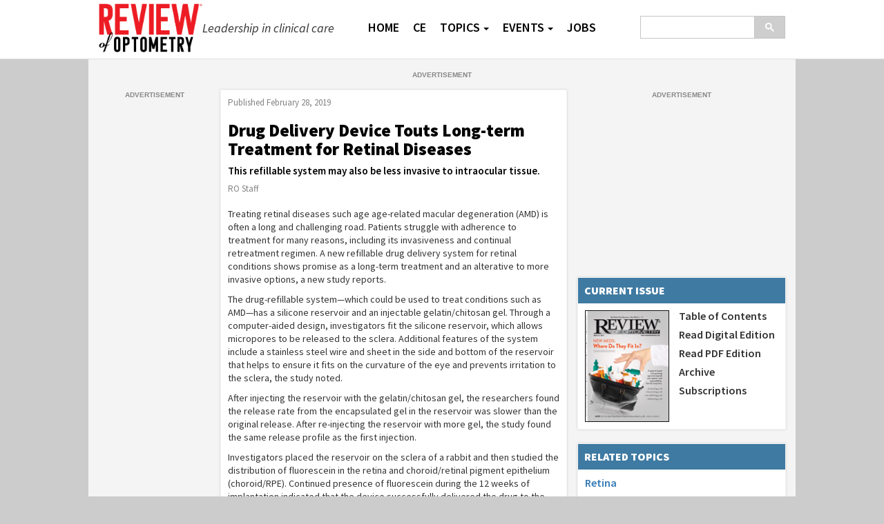

--- FILE ---
content_type: text/html; charset=utf-8
request_url: https://stage.reviewofoptometry.com/article/drug-delivery-device-touts-longterm-treatment-for-retinal-diseases
body_size: 7426
content:


<!DOCTYPE html>
<html>
<head>
    <meta charset="utf-8" />
    <meta name="viewport" content="width=device-width, initial-scale=1.0">
    
    <meta name="title" content="Drug Delivery Device Touts Long-term Treatment for Retinal Diseases" />
    <meta name="author" content="RO Staff" />
    <meta name="activeon" content="2/28/2019" />
    <meta name="topic" content="Retina" />
    <meta name="department" content="The News Feed" />
    <meta name="image" content="https://stage.reviewofoptometry.com/CMSImagesThumbnails/2016/3/news_medium.jpg" />
    <meta property="og:title" content="Drug Delivery Device Touts Long-term Treatment for Retinal Diseases" />
    <meta property="og:type" content="article" />
    <meta property="og:image" content="https://stage.reviewofoptometry.com/CMSImagesThumbnails/2016/3/news_medium.jpg" />
    <meta property="og:url" content="https://stage.reviewofoptometry.com/article/drug-delivery-device-touts-longterm-treatment-for-retinal-diseases" />

    <meta name="twitter:card" content="summary" />
    <meta name="twitter:site" content="@revoptom" />
    <meta name="twitter:title" content="Drug Delivery Device Touts Long-term Treatment for Retinal Diseases" />
    <meta name="twitter:creator" content="@revoptom" />
    <meta name="twitter:image" content="https://stage.reviewofoptometry.com/CMSImagesThumbnails/2016/3/news_medium.jpg" />
    <meta name="twitter:url" content="https://stage.reviewofoptometry.com/article/drug-delivery-device-touts-longterm-treatment-for-retinal-diseases" />
    <meta name="twitter:domain" content="reviewofoptometry.com" />


    <title>Drug Delivery Device Touts Long-term Treatment for Retinal Diseases</title>
    <link rel="icon" href="/favicon.ico?v=2021"><!-- 32×32 -->
    <link rel="icon" href="/icon.svg?v=2021_2" type="image/svg+xml">
    <link rel="apple-touch-icon" href="/apple-touch-icon.png?v=2021"><!-- 180×180 -->
    <link rel="manifest" href="/manifest.webmanifest?v=2021">

    

    <script src="https://d222.reviewofoptometry.com/script.js" data-ot-ignore="1" class="optanon-category-C0001"></script>


    <link href='https://fonts.googleapis.com/css?family=Source+Sans+Pro:400,400italic,600,600italic,900,900italic' rel='stylesheet' type='text/css'>

    <link href="/Content/bootstrap.min.css" rel="stylesheet"/>
<link href="/Content/site.min.css" rel="stylesheet"/>
<link href="/Content/yamm.css" rel="stylesheet"/>

    
    <script src="/Scripts/jquery-3.5.1.min.js"></script>

    <script src="/Scripts/bootstrap.min.js"></script>
<script src="/Scripts/respond.min.js"></script>

    <script src="/Scripts/affixban.js"></script>

    <script src="/Scripts/_cms-article-modal.js"></script>


    



    <script type="application/ld+json">
        {
        "@context": "http://schema.org",
        "@type": "NewsArticle",
        "headline": "Drug Delivery Device Touts Long-term Treatment for Retinal Diseases",
        "url": "https://stage.reviewofoptometry.com/article/drug-delivery-device-touts-longterm-treatment-for-retinal-diseases",
        "thumbnailUrl": "https://stage.reviewofoptometry.com/CMSImagesThumbnails/2016/3/news_medium.jpg",
        "dateCreated": "2019-02-28T00:00:00Z",
        "articleSection": "Retina",
        "creator": ["RO Staff"],
        "keywords": ["optometry","retina","drug","delivery","invasive","age-related","macular","degeneration","AMD","gelatin","chitosan","gel","intraocular","tissue"]
        }
    </script>
    <script>
        window.dataLayer = window.dataLayer || [];
        window.dataLayer["keywords"]=["optometry","retina","drug","delivery","invasive","age-related","macular","degeneration","AMD","gelatin","chitosan","gel","intraocular","tissue"]
    </script>


    





<script>

    var screenSize = (window.matchMedia('(min-width: 992px)').matches ? 'desktop' : 'mobile');

    var adNetworkId = "4312434";

    var adTarget = ["profnetwork","jobson","reviewopt"];

    var ads2_ignore = {};
    var ads2_ignoreIds = [];

    if (window.matchMedia('(min-width: 768px)').matches) {

    } else {
        ads2_ignore["101"] = true;
    }

    if (window.matchMedia('(min-width: 992px)').matches) {
        ads2_ignore["1005"] = true;
    } else {
        ads2_ignore["105"] = true;
        ads2_ignore["113"] = true;
    }

    var PageMetadata = {
        "webSegVars": {
            "auth": "0",
            "pc": "content",
            "cn": "1",
            "env": "1",
            "envp": "stage",
            "uri": "/article/drug-delivery-device-touts-longterm-treatment-for-retinal-diseases",
            "path1": "article",
            "path2": "drug-delivery-device-touts-longterm-treatment-for-retinal-diseases",
            "sec": "",
            "spon": ""
        },
        "pageSegVars": {
            "ssp": "0",
            "asb": "0",
            "acb": "0",
            "ac": "0",
            "art": "0",
            "as": "0",
            "cg": "0",
            "ctype": "0",
            "scg": "0",
            "ck": "0",
            "pub": "0",
            "asst": "0"
        },
        "exclusionCategories": [],
        "userSegVars": {
            "val": "0",
            "vit": "",
            "pbs": "",
            "st": "0",
            "pbr": [],
            "tar": "",
            "occ": "0",
            "sa": "0",
            "tc": "0",
            "ct": "0",
            "pb": "0",
            "usp": "0",
            "pdi": "0",
            "pf": "0",
            "masid": "0",
            "gd": "0",
            "pdp": "",
            "pds": "",
            "pbp": ""
        }
  };


    var adsPosSettings = {
        adSize: {
            '101': [[728, 90], "fluid"],
            '105': [[1, 2], "fluid"],
            '113': [[160, 600], "fluid"],
            '122': [[300, 250], "fluid"],
            '910': [[300, 250], [300, 251], "fluid"],
            '1005': [[1, 2], "fluid"]
        }
    };

</script>

<script src="https://img.medscapestatic.com/medscape-core/ads/js/dfp/ibads.js"></script>

<script>

    ibAds.init();

    //Utility: isInview for lazy load
    $.fn.isInView = function () {
        if (!this.length) return false;
        var rect = this.get(0).getBoundingClientRect();
        return (
            rect.top >= 0 &&
            rect.left >= 0 &&
            rect.bottom <= (window.innerHeight || document.documentElement.clientHeight) &&
            rect.right <= (window.innerWidth || document.documentElement.clientWidth)
        );

    };

    function injectAd(ad_id, ad_pos, ad_keys, is_lazy, preDefineCallback, postDefineCallback) {

        //Keys that are always present and required.
        let slot_keys = { ad_slot: ad_id };

        //Add any other slot specific keys
        $.each(ad_keys, function (key, val) {
            slot_keys[key] = val;
        });

        //Display ads when scrolled in to view as lazy load.
        if (is_lazy) {

            let isLoaded = false;
            let lazyLoad = function () {
                try {
                    if (!isLoaded && !$("#" + ad_id).is(':hidden') && $("#" + ad_id).isInView()) {

                        if (preDefineCallback && typeof preDefineCallback === "function") {
                            preDefineCallback();
                        }

                        webmd.ads2.defineAd({ id: ad_id, pos: ad_pos, keys: slot_keys });

                        isLoaded = true;
                        window.removeEventListener('scroll', lazyLoad);

                        if (postDefineCallback && typeof postDefineCallback === "function") {
                            postDefineCallback();
                        }

                    }
                }
                catch (err) {
                    window.removeEventListener('scroll', lazyLoad);
                    $("#" + ad_id).hide();
                }
            };

            window.addEventListener('scroll', lazyLoad);

            $(function () {
                lazyLoad();
            });

        }
    }

</script>

<style>

    @media (max-width: 991px) {
        .desktop-slot {
            display: none;
        }
    }

    @media (min-width: 992px) {
        .mobile-slot {
            display: none;
        }
    }

    @media (min-width: 1300px) {
        .mobile1300-slot {
            display: none;
        }
    }

    @media (max-width: 1299px) {
        .desktop1300-slot {
            display: none;
        }
    }

    @media (max-width: 768px) {
        .tablet-and-desktop-slot {
            display: none;
        }
    }

    .adUnit {
        text-align: center;
    }

    .adUnit > div {
        margin-left: auto;
        margin-right: auto;
    }

    .adUnit::after {
        content: 'Advertisement';
        position: relative;
        display: block;
        text-align: center;
        text-transform: uppercase;
        padding-top: 2px;
        color: #888888;
        font-family: sans-serif;
        font-size: 10px;
        font-weight: bold;
    }

    .adlabelifi::after {
        content: 'Information from Industry';
        position: relative;
        display: block;
        text-align: center;
        text-transform: uppercase;
        padding-top: 2px;
        color: #888888;
        font-family: sans-serif;
        font-size: 10px;
        font-weight: bold;
    }

    .adlabelifg::after {
        content: 'Information from Government';
        position: relative;
        display: block;
        text-align: center;
        text-transform: uppercase;
        padding-top: 2px;
        color: #888888;
        font-family: sans-serif;
        font-size: 10px;
        font-weight: bold;
    }

    .adlabelblank::after {
        display: none;
    }

    .footer-ads .adUnit::after {
        display: none;
    }
</style>


</head>
<body>

<nav id="siteNav" class="navbar yamm navbar-inverse navbar-fixed-top" role="navigation">
    <div class="body-wrapper">
        <div class="container body-content">
            <button type="button" class="navbar-toggle collapsed" data-toggle="collapse" data-target="#navbar-collapse-1" aria-expanded="false">
                <span class="sr-only">Toggle navigation</span>
                <span class="icon-bar"></span>
                <span class="icon-bar"></span>
                <span class="icon-bar"></span>
            </button>
            <button type="button" class="navbar-toggle collapsed" data-toggle="collapse" data-target="#navbar-collapse-2" aria-expanded="false" style="padding: 2px 6px">
                <img src="/Images/search-glass-white-transparent.png" width="28" alt="search" />
            </button>
            <div class="navbar-header">
                <a href="/" class="logo-link"><img src="/Images/ro-logo-2020_v5.png" alt="Review of Optometry" class="logo" style="border-width: 0;" /><span class="tagline"><i>Leadership in clinical care</i></span></a>
            </div>

            <div class="collapse navbar-collapse navbar-right" id="navbar-collapse-2">

                <div id="searchboxHolder" class="searchboxHolder navbar-form navbar-right">
                    <script>
                        (function () {
                            var cx = '004620317048278171743:4pis8mmjsom';
                            var gcse = document.createElement('script');
                            gcse.type = 'text/javascript';
                            gcse.async = true;
                            gcse.src = (document.location.protocol == 'https:' ? 'https:' : 'http:') +
                                '//cse.google.com/cse.js?cx=' + cx;
                            var s = document.getElementsByTagName('script')[0];
                            s.parentNode.insertBefore(gcse, s);
                        })();
                        </script>
                        <gcse:searchbox-only enableautocomplete="true" resultsurl="/search"></gcse:searchbox-only>

                </div>

            </div>

            <div class="collapse navbar-collapse" id="navbar-collapse-1">

                <ul class="nav navbar-nav">
                    <li><a href="/">HOME</a></li>
                    <li class="dropdown"><a href="https://www.reviewsce.com">CE</a></li>
                    <li class="dropdown">
                        <a href="#" data-toggle="dropdown" class="dropdown-toggle">TOPICS<b class="caret"></b></a>
                        <ul class="dropdown-menu" id="ultopics">
                            <li>
                                <div class="yamm-content">
                                    <div class="row">
                                        <ul class="col-sm-4 list-unstyled">
                                            <li><a href="/topic/case-reports">Case Reports</a></li>
                                            <li><a href="/topic/coding">Coding</a></li>
                                            <li><a href="/topic/contact-lenses-and-solutions">Contact Lenses &amp; Solutions</a></li>
                                            <li><a href="/topic/cornea">Cornea</a></li>
                                            <li><a href="/topic/diagnostics">Diagnostics</a></li>
                                            <li><a href="/topic/dry-eye">Dry Eye</a></li>
                                            <li><a href="/topic/eyelids">Eyelids</a></li>
                                            <li><a href="/topic/glaucoma">Glaucoma</a></li>
                                        </ul>
                                        <ul class="col-sm-4 list-unstyled">
                                            <li><a href="/topic/low-vision">Low Vision</a></li>
                                            <li><a href="/topic/neuro-ophthalmic-disorders">Neuro-ophthalmic Disorders</a></li>
                                            <li><a href="/news">News</a></li>
                                            <li><a href="/topic/ophthalmic-lenses-and-dispensary">Ophthalmic Lenses &amp; Dispensary</a></li>
                                            <li><a href="/topic/optometric-study-center">Optometric Study Center</a></li>
                                            <li><a href="/topic/pharmaceuticals">Pharmaceuticals</a></li>
                                            <li><a href="/topic/practice-management">Practice Management</a></li>
                                            <li><a href="/topic/products">Products</a></li>
                                        </ul>
                                        <ul class="col-sm-4 list-unstyled">
                                            <li><a href="/topic/retina">Retina</a></li>
                                            <li><a href="/topic/surgery">Surgery</a></li>
                                            <li><a href="/topic/systemic-disease">Systemic Disease</a></li>
                                            <li><a href="/topic/technology">Technology</a></li>
                                            <li><a href="/multimedia">Multimedia</a></li>
                                            <li><a href="/web-exclusives">Web Exclusives</a></li>
                                        </ul>
                                    </div>
                                </div>
                            </li>
                        </ul>
                    </li>
                    <li class="dropdown">
                        <a href="#" data-toggle="dropdown" class="dropdown-toggle">EVENTS<b class="caret"></b></a>
                        <ul class="dropdown-menu" id="ulevents">
                            <li>
                                <div class="yamm-content">
                                    <div class="row">
                                        <ul class="col-sm-12 list-unstyled">
                                            <li><a href="/events">CE Programs</a></li>
                                            <li><a href="/events-nonce">Educational Programs (Non-CE)</a></li>
                                        </ul>
                                    </div>
                                </div>
                            </li>
                        </ul>
                    </li>
                    <li><a href="/jobs">JOBS</a></li>
                    
                </ul>


            </div>

        </div> <!-- end container-->
    </div>
</nav>
    <div class="body-wrapper">
        <div class="container body-content">
            <div id="pageHeader">
                
    <div id="pg_hdr_banner_728_90" class="ban">
        <div data-ad-unit="true" data-ad-pos="101" id="jobson-reviewopt-0" class="adUnit globalpromoadsunit tablet-and-desktop-slot"></div>
    </div>

            </div>

            




<div class="row row-no-gutter threecol">
    <div class="col-xs-12 col-sm-12 col-md-10 col-md-push-2 colright">
        <div class="row row-no-gutter">
            <div class="col-xs-12 col-sm-5 col-sm-push-7 col-md-5 col-md-push-7 col3a">
                <div id="banrc300x250affix" class="ban">
                    <div data-ad-unit="true" data-ad-pos="122" id="jobson-reviewopt-300" class="adUnit globalpromoadsunit"></div>
                </div>
            </div>
            <div class="col-xs-12 col-sm-7 col-sm-pull-5 col-md-7 col-md-pull-5 col2">
                    <input type="hidden" id="Tag" value="drug-delivery-device-touts-longterm-treatment-for-retinal-diseases" />
                    <article class="box article" itemscope itemtype="http://schema.org/Article" id="article-page">
                        <header>
                            <span class="date">Published <span itemprop="datePublished" content="2019-02-28T06:00:00">February 28, 2019</span></span>
                            <h1 class="title" itemprop="name" id="art-title">Drug Delivery Device Touts Long-term Treatment for Retinal Diseases</h1>
                            <h3 class="subtitle" itemprop="abstract">This refillable system may also be less invasive to intraocular tissue.</h3>
                            <p class="author"><span itemprop="author" itemscope itemtype="http://schema.org/Person"><span itemprop="name">RO Staff</span></span></p>
                        </header>
                        <div class="article-body" itemprop="articleBody">
                            <p>Treating retinal diseases such age age-related macular degeneration (AMD) is often a long and challenging road. Patients struggle with adherence to treatment for many reasons, including its invasiveness and continual retreatment regimen. A new refillable drug delivery system for retinal conditions shows promise as a long-term treatment and an alterative to more invasive options, a new study reports. </p><p>The drug-refillable system&#8212;which could be used to treat conditions such as AMD&#8212;has a silicone reservoir and an injectable gelatin/chitosan gel. Through a computer-aided design, investigators fit the silicone reservoir, which allows micropores to be released to the sclera. Additional features of the system include a stainless steel wire and sheet in the side and bottom of the reservoir that helps to ensure it fits on the curvature of the eye and prevents irritation to the sclera, the study noted. </p><p>After injecting the reservoir with the gelatin/chitosan gel, the researchers found the release rate from the encapsulated gel in the reservoir was slower than the original release. After re-injecting the reservoir with more gel, the study found the same release profile as the first injection. </p><p>Investigators placed the reservoir on the sclera of a rabbit and then studied the distribution of fluorescein in the retina and choroid/retinal pigment epithelium (choroid/RPE). Continued presence of fluorescein during the 12 weeks of implantation indicated that the device successfully delivered the drug to the retina. </p><p>The researchers were able to successfully refill the reservoir using an injection through the conjunctiva, investigators noted.</p><p>&#8220;In conclusion, the refillable drug delivery device is a promising tool to administer drugs long-term by reinjection with less invasiveness to intraocular tissues,&#8221; the researchers wrote in their paper.<span style="font-size: inherit;">&nbsp;</span></p><table class="footnotes">
                <tbody>
                    <tr>
                        <td>Ngai N, Saijo S, Song Y, et al. A drug refillable device for transscleral sustained drug delivery to the retina. Eur J Pharm Biophar. 2019;136:184-91.</td></tr></tbody></table>
                        </div>
                        <div id="content-footer">
                                <a href="/topic/retina" class="btn btn-default">Show more on: RETINA</a>
                        </div>
                    </article>
	<div class="box related-content">
		<h1 class="head">Related Content</h1>
		<ul>
			<li><a href="/article/less-is-more-what-you-need-to-know-about-dropless-cataract-surgery">Less is More: What You Need to Know About Dropless Cataract Surgery</a></li>
			<li><a href="/article/vitrectomy-with-membrane-peel">Vitrectomy with Membrane Peel</a></li>
			<li><a href="/article/iron-supplement-use-linked-to-retinal-hemorrhage">Iron Supplement Use Linked to Retinal Hemorrhage</a></li>
			<li><a href="/article/one-day-of-symptoms">One Day of Symptoms</a></li>
			<li><a href="/article/need-a-retinal-consult-theres-an-app-for-that">Need a Retinal Consult? There&#8217;s an App for That</a></li>
		</ul>
	</div>
            </div>
            <div class="col-xs-12 col-sm-5 col-sm-offset-7 col-md-5 col-md-offset-7 col3b">
                
	<div class="box current-issue">
		<h1 class="head">Current Issue</h1>
			<div class="cover">
					<a href="/issue/march-15-2019"><img src="/CMSImagesThumbnails/2019/03/001_ro0319_fc-md.jpg" width="120" alt="november"></a>
			</div>
			<div class="links">
				<h4><a href="/issue/march-15-2019">Table of Contents</a></h4>
					<h4><a href="http://bt.e-ditionsbyfry.com/publication?i=574245" target="_blank">Read Digital Edition</a></h4>
									<h4><a href="/CMSDocuments/2019/03/ro0319i.pdf">Read PDF Edition</a></h4>
				<h4><a href="/archive">Archive</a></h4>
				<h4><a href="/subscriptions">Subscriptions</a></h4>
			</div>
	</div>

                        <div class="box related-topics">
            <h1 class="head">Related Topics</h1>
            <ul>
                    <li><a href="/topic/retina">Retina</a></li>
                    <li><a href="/topic/pharmaceuticals">Pharmaceuticals</a></li>
            </ul>
        </div>


            </div>
        </div>
    </div>
    <div class="col-xs-12 col-sm-7 col-md-2 col-md-pull-10 col1 hidden-xs hidden-sm">
        <div id="banlc160x600" class="ban">
            <div data-ad-unit="true" data-ad-pos="113" id="jobson-reviewopt-2" class="adUnit globalpromoadsunit desktop-slot"></div>
        </div>
    </div>
</div>



            <div id="pageFooter">
                
            </div>
        </div>
    <div id="siteFooter" class="site-footer">
        <div class="container">
            <div id="footerContent" class="row">
                <div class="col-xs-12 col-sm-5 col-md-4">
                    <div id="subscribe">
                        <a href="/" class="logo-link"><img src="/Images/ro-logo-2020_v4.png" alt="Review of Optometry" class="logo" style="border-width: 0;" /></a>
                    </div>
                    <div class="social-block">
                        <a id="fb" class="social-icon" href="https://www.facebook.com/revoptom" target="_blank"></a>
                        &nbsp;&nbsp;&nbsp;&nbsp;
                        <a id="tt" class="social-icon" href="https://twitter.com/revoptom" target="_blank"></a>
                        &nbsp;&nbsp;&nbsp;&nbsp;
                        
                        <a id="lk" class="social-icon" href="https://www.linkedin.com/company/review-of-optometry" target="_blank"></a>

                    </div>
                </div>
                <div id="moreLinks" class="col-xs-12 col-sm-7 col-md-8">
                    <div class="row">
                        <div class="col-xs-12 col-sm-4 col-md-4">
                            <a href="/">Home</a>
                            <a href="/issue">Current Issue</a>
                            <a href="/subscriptions">Subscribe</a>
                            <a href="/e-newsletters">e-Newsletters</a>
                            <a href="/ce">Continuing Education</a>
                            <a href="/events">Meetings</a>
                            <a href="/archive">Archives</a>
                        </div>
                        <div class="col-xs-12 col-sm-4 col-md-4">
                            <a href="/patient-handouts">Patient Handouts</a>
                            <a href="/topic/optometric-study-center">Optometric Study Center</a>
                            <a href="/editorial-staff">Editorial Staff</a>
                            <a href="/business-staff">Business Staff</a>
                            <a href="/mediakit">Media Kit</a>
                            <a href="/multimedia">Multimedia</a>
                            <a href="/web-exclusives">Web Exclusives</a>
                        </div>
                        <div class="col-xs-12 col-sm-4 col-md-4">
                            <a href="/contact">Contact Us</a>
                            <a href="/privacy-policy">Privacy Policy</a>
                            <a target="_blank" id="ot-custom-dns" style="font-weight: bold;display: none;" href="https://mynt-test-privacy.my.onetrust.com/webform/ebe19500-bc8d-487f-9d89-98fde8b270e2/adcc3694-2a45-458b-a576-df6fc46f5e74">Do Not Sell My Personal Information</a>
                            <a style="display: none;" id="ot-sdk-btn1" class="ib-your-choices" onclick="OneTrust.ToggleInfoDisplay();" href="javascript:void(0);">
                                Your Privacy Choices
                                <img src="https://icons.internetbrands.com/ccpa/privacyoptions29x14.png">
                            </a>
                            <script>window.addEventListener('DOMContentLoaded', function () { if (document.getElementById('ot-stub') != null) { document.getElementById('ot-sdk-btn1').style.display = 'block'; } });</script>
                            <script>
                                window.addEventListener("DOMContentLoaded", function () {
                                    const userInEU = window.userInEU;
                                    const geoc = window.geoc;
                                    const geor = window.geor;
                                    const statesWithDataProtection = ["CA", "VA", "CO", "CT", "UT"];
                                    if (
                                        userInEU === false &&
                                        geoc &&
                                        geor &&
                                        geoc.toUpperCase() === "US" && (statesWithDataProtection.includes(geor.toUpperCase()))
                                    ) {
                                        document.getElementById("ot-sdk-btn1").style.display = "block";
                                        document.getElementById("ot-custom-dns").style.display = "block";
                                    } else if (userInEU === true) {
                                        document.getElementById("ot-sdk-btn1").style.display = "block";
                                        document.getElementById("ot-sdk-btn1").textContent = "Manage Preferences";
                                    } else if (userInEU === false) {
                                        document.getElementById("ot-sdk-btn1").style.display = "none";
                                        document.getElementById("ot-custom-dns").style.display = "none";
                                    }
                                });
                            </script>
                            
                            <a href="https://www.opticlassifieds.com/classifieds/" target="_blank">Classifieds</a>
                        </div>
                    </div>
                </div>
            </div>
            <div id="footerCopyright" class="row text-center">
                <p>Copyright © 2026 Jobson Medical Information LLC unless otherwise noted.</p>
                <p>All rights reserved. Reproduction in whole or in part without permission is prohibited.</p>

            </div>
        </div>
    </div>

    </div>

    <div class="modal fade" id="articleModal" tabindex="-1" role="dialog" aria-labelledby="articleModalLabel" aria-hidden="true">
        <div class="modal-dialog">
            <div class="modal-content">
                <div class="modal-header">
                    <button type="button" class="close" data-dismiss="modal" aria-hidden="true">&times;</button>
                    <h2 class="modal-title" id="articleModalLabel">Full Image</h2>
                </div>
                <div class="modal-body">
                    <img id="articlemodalimg" class="modal-image" alt="Full Image" title="Full Image" src="">
                </div>
            </div>
        </div>
    </div>


    
<script src="/Scripts/CMStats.js"></script>
    <script src="/Scripts/footnotes.js"></script>








    



    
    
<script defer src="https://static.cloudflareinsights.com/beacon.min.js/vcd15cbe7772f49c399c6a5babf22c1241717689176015" integrity="sha512-ZpsOmlRQV6y907TI0dKBHq9Md29nnaEIPlkf84rnaERnq6zvWvPUqr2ft8M1aS28oN72PdrCzSjY4U6VaAw1EQ==" data-cf-beacon='{"version":"2024.11.0","token":"a6ebdafdcac349c98b051a2433398811","r":1,"server_timing":{"name":{"cfCacheStatus":true,"cfEdge":true,"cfExtPri":true,"cfL4":true,"cfOrigin":true,"cfSpeedBrain":true},"location_startswith":null}}' crossorigin="anonymous"></script>
</body>
</html>

--- FILE ---
content_type: text/css
request_url: https://stage.reviewofoptometry.com/Content/site.min.css
body_size: 10987
content:
body{font-family:'Source Sans Pro',sans-serif;font-size:1.4em;background-color:#ccc;line-height:1.2;}.ui-widget{font-family:'Source Sans Pro',sans-serif!important;}.ui-widget button{font-size:1.5rem!important;font-weight:600;font-family:'Source Sans Pro',sans-serif!important;}.ui-widget .glyphicon-arrow-down{top:3px;}.ui-widget-content a{color:#333;}h1,h2,h3,h4,h5,h6,.h1,.h2,.h3,.h4,.h5,.h6{font-family:'Source Sans Pro',sans-serif;font-weight:900;margin:0 0 10px 0;color:#000;}h1{font-size:2.5rem;}h2{font-size:1.9rem;}h3{font-size:1.7rem;}h4{font-size:1.5rem;}h5{font-size:1.3rem;}h6{font-size:1.2rem;}.embed-container{position:relative;padding-bottom:56.25%;overflow:hidden;max-width:100%;height:auto;}.embed-container iframe,.embed-container object,.embed-container embed{position:absolute;top:0;left:0;width:100%;height:100%;}.modal-header .close{margin-top:-20px;font-size:50px;}.modal-image{max-width:100%;}.fig-modal{cursor:pointer;}.modal-dialog{width:94%;}.fig{line-height:1.2;max-width:100%!important;display:block;font-size:12px;}.fig-withbg{max-width:100%!important;background-color:#d8d8d8;}.fig-withbg tr td{padding:10px;}.aside{display:block;max-width:100%!important;padding:10px;}.aside-table{max-width:100%!important;}.aside-table tr:nth-child(odd) td{background-color:#d8d8d8;padding:10px;}.aside-table tr:nth-child(even) td{background-color:#f2f2f2;padding:10px;}.btn{border-radius:0;font-size:1.5rem;font-weight:600;cursor:pointer;text-transform:uppercase;}.btn-sm{font-size:1.3rem;}.btn-xs{font-size:1.1rem;}.btn-primary{background-color:#3f7aa2;border-color:#3f7aa2;color:#fff!important;}.btn-primary:hover,.btn-primary:active,.btn-primary:focus,.btn-primary:active:hover{background-color:#2f5c7c;border-color:#2f5c7c;color:#fff;}.btn-success{background-color:#4d654d;border-color:#004b00;color:#fff;}.btn-success:hover,.btn-success:active,.btn-success:focus,.btn-success:active:hover{background-color:#355235;border-color:#004b00;color:#fff;}.btn-default{background-color:#666;border-color:#444;color:#fff;}.btn-default:hover,.btn-default:active,.btn-default:focus,.btn-default:active:hover{background-color:#333;border-color:#222;color:#fff;}.btn-info{background-color:#3e6881;border-color:#325164;color:#fff;}.btn-info:hover,.btn-info:active,.btn-info:focus,.btn-info:active:hover{background-color:#325164;border-color:#325164;color:#fff;}.view-more{text-align:center;margin-top:10px;border-top:1px solid #ccc;}.view-more a{display:block;padding:10px;color:#ff011d;font-weight:900;font-size:1.6rem;}.read-more{padding-top:10px;padding-bottom:10px;font-weight:bold;}.read-more a{color:#ff011d;}.glyphicon-forward{font-size:.8em;padding-left:5px;top:0;}fieldset{border:1px solid #ddd;margin:10px;padding:18px;}fieldset legend{font-size:2.5rem;font-weight:900;border-bottom-width:0;background-color:transparent;margin:1px;padding:0 4px;width:auto;}.field-validation-error{color:#ff041b;font-weight:bold;font-size:1.2rem;}.validation-summary-valid{display:none;}.validation-summary-errors{display:none;}.validation-summary-errors ul{list-style:none;padding:0;}.validation-summary-errors ul li{padding:5px 0 5px 0;}.body-wrapper{background-color:#ccc;margin:0 auto;width:100%;}.body-content{padding:15px;background-color:#f4f4f4;width:100%;}.dl-horizontal dt{white-space:normal;}.row-no-gutter{margin-left:0;margin-right:0;}.row-no-gutter>[class*="col-"]{padding-left:0;padding-right:0;}.navbar-inverse{background-color:#fff;min-height:86px;border:0;margin-bottom:0;border-bottom:1px solid #ddd;}.navbar-inverse .body-content{background-color:#fff;padding-top:5px;padding-bottom:5px;}.navbar-inverse .body-wrapper{background-color:#fff;min-height:60px;max-width:100%;}.navbar-inverse .navbar-toggle{margin:20px 0 0 5px;background-color:#666;}.navbar-inverse .navbar-nav{margin:5px 0 0 0;}.navbar-inverse .navbar-nav>li>a{padding:10px 5px 10px 5px;line-height:20px;color:#000;font-size:1.7rem;font-weight:600;}.navbar-inverse .navbar-nav>li>a>.caret{margin-left:5px;}.navbar-inverse .navbar-nav>li>a:hover{color:#000;text-decoration:none;background-color:#2c2c2c;}.navbar-inverse .navbar-nav .dropdown-menu{padding:0;border-radius:0;}.navbar-inverse .navbar-nav .dropdown-menu .yamm-content{padding:0 0 0 10px;}.navbar-inverse .navbar-nav .dropdown-menu .yamm-content ul{padding:0 10px 0 10px;}.navbar-inverse .navbar-nav .dropdown-menu .yamm-content ul li>a{display:block;padding:5px;color:#3f7aa2;font-size:1.5rem;}.navbar-inverse .navbar-nav .dropdown-menu .yamm-content ul li>a:hover,.navbar-inverse .navbar-nav .dropdown-menu .yamm-content ul li>a:focus{color:#fff;text-decoration:none;background-color:#111;}.navbar-inverse .navbar-collapse.in{overflow:hidden;}.navbar-inverse .navbar-header{margin-left:0;margin-right:0;border:0;box-shadow:none;}.navbar-inverse .navbar-collapse{margin:0;float:left;border:0;box-shadow:none;width:100%;padding:0 0 0 0;}.navbar-inverse .navbar-form{border:0;box-shadow:none;padding:0;margin:0;}.navbar-inverse .logo{max-width:150px;}.navbar-inverse .logo-link{display:flex;align-items:center;text-decoration:none;color:#333;}@media screen and (min-width:768px){.navbar-inverse .tagline{display:inline-block;width:100px;}}@media screen and (min-width:992px){.navbar-inverse .tagline{width:200px;font-size:1.8rem;}}@media screen and (min-width:1200px){.navbar-inverse .tagline{width:210px;}}#siteFooter{background-color:#6b6b6b;}#siteFooter .container{max-width:100%;}#siteFooter a{color:#ddd;display:inline-block;vertical-align:middle;font-size:.8em;}#siteFooter .social-block{padding-left:0;margin-bottom:15px;}#siteFooter .social-block .social-icon{background-image:url('/Images/social-icons-flat.png');background-repeat:no-repeat;width:32px;height:32px;background-size:96px 32px;}#siteFooter .social-block #fb{background-position:0 0;}#siteFooter .social-block #tt{background-position:-32px 0;}#siteFooter .social-block #lk{background-position:-64px 0;}#siteFooter #footerContent{padding-top:24px;padding-bottom:24px;padding-left:24px;}#siteFooter #footerContent #moreLinks a{font-size:1.5rem;color:#ddd;line-height:17px;margin:0 0 10px 0;display:block;}#siteFooter #footerCopyright{color:#ddd;padding:15px 0;}#siteFooter #footerCopyright p{margin:4px;font-size:1rem;}#siteFooter #subscribe{padding-bottom:24px;}#siteFooter #subscribe input{border:1px solid #4b4b4b;padding:5px;height:30px;width:150px;}#siteFooter #subscribe button{background-color:#1689ea;border-width:0;border-left:2px solid #11528a;height:28px;color:#fff;padding:0 12px;width:88px;border-radius:0;font-weight:normal;}#siteFooter .logo{max-width:150px;margin-bottom:10px;}.breakingnewslayout{background-color:#000;}.breakingnewslayout .navbar-inverse{background-color:#fff;}.breakingnewslayout .navbar-inverse .navbar-header{margin-top:5px;}.breakingnewslayout .navbar-inverse .body-wrapper{background-color:#fff;}.breakingnewslayout .navbar-inverse .body-wrapper .body-content{background-color:#fff;}.breakingnewslayout .navbar-inverse .logo{max-width:115px!important;margin-right:10px;}.breakingnewslayout .navbar-inverse .navbar-toggle,.breakingnewslayout .navbar-inverse .navbar-toggle:hover,.breakingnewslayout .navbar-inverse .navbar-toggle:focus{border-color:#fff;background-color:#175a8a;margin-top:20px;}.breakingnewslayout #pageHeader .ban{border:0;}.breakingnewslayout .body-full{background-color:#fff;}.breakingnewslayout .body-full>.body-wrapper{background-color:#fff;}.breakingnewslayout .body-full>.body-wrapper .body-content{background-color:#fff;}.breakingnewslayout #siteFooter{background-color:#666;text-align:center;}.breakingnewslayout #siteFooter #footerContent{padding-left:0;padding-bottom:0;}.breakingnewslayout #siteFooter #subscribe{padding-bottom:0;}.breakingnewslayout #siteFooter a{display:block;text-align:center;margin-bottom:10px;}.breakingnewslayout #siteFooter #footerCopyright p{font-size:1.4rem;font-weight:400;}.breakingnewslayout .threecol .col1>.ban{border:0;}.breakingnewslayout .threecol .col2>.box{border:0;box-shadow:none;}a[name]{padding-top:100px;margin-top:-100px;display:inline-block;}.box{background-color:#fff;border:1px solid #f4f4f4;margin-bottom:20px;padding:10px 10px;-webkit-box-shadow:0 0 3px 0 rgba(0,0,0,.15);-moz-box-shadow:0 0 3px 0 rgba(0,0,0,.15);box-shadow:0 0 3px 0 rgba(0,0,0,.15);text-align:left;overflow:hidden;}.box .head{background-color:#3f7aa2;margin:-10px -11px 10px -11px;padding:10px 10px 10px 10px;font-size:1.6rem;color:#fff;text-transform:uppercase;font-weight:900;}.box .subhead{background-color:#b9b9b9;margin:0 0 15px 0;padding:8px 10px 8px 10px;font-size:1.6rem;color:#fff;text-transform:uppercase;font-weight:900;}.box .title a{color:#000;}.ban{padding:0!important;margin-bottom:20px;border:0 solid #f4f4f4;}.ban.ban-print{border:0;margin-bottom:0;}#banrchome300x300video.ban{margin-bottom:0!important;border-width:0!important;}.ce-icon-tiny{width:20px;height:20px;border-radius:5px;margin-left:5px;}.thumb{border:1px solid #666;}.affix{z-index:150;box-shadow:0 0 3px 1px rgba(0,0,0,.5);background-color:#fff;}.affix-bottom{position:absolute!important;z-index:1;}.ban-affix-300x250{min-height:270px;}.ban-affix-300x250 .ban{margin-bottom:0;}.ban-affix-300x600{min-height:620px;}.ban-affix-300x600 .ban{margin-bottom:0;}.no-zindex .affix{z-index:unset;}#pageHeader{padding-bottom:15px;}#pageHeader .ban{margin-bottom:0;}#content-footer{margin-top:20px;}#content-footer .btn{text-align:left;white-space:normal;}.w100p{width:100%!important;}.searchboxHolder{width:220px;display:inline-block;padding:0;}.searchboxHolder .gsib_a{padding-top:0!important;}.searchboxHolder #___gcse_0 .gsc-search-box .gsc-search-button input.gsc-search-button-v2{width:0!important;height:0!important;padding:15px 15px!important;background-image:url("/Images/search-glass.png");background-size:20px 20px!important;background-repeat:no-repeat;background-position:center center;cursor:pointer;background-color:#ddd!important;-moz-box-sizing:content-box;-webkit-box-sizing:content-box;box-sizing:content-box;border:1px solid #c4c4c4!important;margin-top:0!important;margin-left:0!important;}.searchboxHolder .gsc-control-searchbox-only *{-moz-box-sizing:content-box;-webkit-box-sizing:content-box;box-sizing:content-box;}.searchboxHolder .gsc-search-box{margin-top:2px!important;}.searchboxHolder table.gsc-search-box td{vertical-align:top!important;}.searchboxHolder .gsc-search-box-tools .gsc-search-box .gsc-input{padding-right:0!important;height:31px!important;}.searchboxHolder input.gsc-search-button{border-radius:0!important;}.searchboxHolder .gsc-search-button-v2,.searchboxHolder .gsc-search-button-v2:hover,.searchboxHolder .gsc-search-button-v2:focus{height:18px!important;margin-left:-1px!important;border-radius:0!important;padding-left:15px!important;padding-right:15px!important;border:1px solid #c4c4c4!important;padding-top:6px!important;padding-bottom:7px!important;}.searchboxHolder .gssb_a div{background-position:unset!important;}.searchboxHolder input.gsc-input,.searchboxHolder .gsc-input-box,.searchboxHolder .gsc-input-box-hover,.searchboxHolder .gsc-input-box-focus{border:0 none!important;background-color:#fff!important;}.searchboxHolder .gsc-input-box{height:31px!important;overflow:hidden;background-color:#fff!important;border:1px solid #c4c4c4!important;border-right:0!important;border-radius:0!important;padding-top:0!important;}.searchboxHolder .gsc-input-box-focus{box-shadow:none!important;outline:0 none!important;}.searchboxHolder .gsst_a{padding-top:2px!important;}.searchboxHolder .gsst_a .gscb_a{color:#777!important;}.searchboxHolder .gsst_a:hover .gscb_a,.searchboxHolder .gsst_a:focus .gscb_a{color:#111!important;}.current-issue{overflow:hidden;margin-bottom:20px;}.current-issue .cover{float:left;width:122px;border:1px solid #111;margin-right:14px;}.current-issue .cover img{width:100%;}.current-issue .links h4{font-size:1.6rem;font-weight:600;}.current-issue .links h4 a{color:#333;}.supplements-latest ul{list-style-type:none;margin:0;padding:0;}.supplements-latest ul li{margin-top:10px;padding-top:10px;border-top:1px solid #ccc;}.supplements-latest ul li hr{border:0;height:1px;color:#eee;background-color:#eee;margin:5px 0;}.supplements-latest ul li h2{font-size:1.6rem;font-weight:900;margin:0;padding:0;}.supplements-latest ul li h2 a{color:#333;}.supplements-latest ul li h3{font-size:1.6rem;font-weight:600;margin:0;padding:0;}.supplements-latest ul li h3 a{color:#333;}.supplements-latest ul li:first-child{margin-top:0;padding-top:0;border-top:0;}.supplements-latest .spotlight{list-style-type:none;overflow:hidden;margin-left:0;padding-bottom:10px;}.supplements-latest .spotlight .cover{float:left;width:120px;}.supplements-latest .spotlight .cover img{max-width:102px;}.supplements-latest .spotlight .details h4{font-size:1.4rem;}.supplements-latest .spotlight .details h4 a{color:#c03;}.publication-features .head{font-size:1.5rem;}.publication-features header{overflow:hidden;}.publication-features .cover{float:left;width:102px;border:1px solid #111;margin-right:14px;}.publication-features .cover img{width:100%;}.publication-features .links .title{font-size:2rem;}.publication-features .links h4{font-size:1.6rem;font-weight:600;}.publication-features .links h4 a{color:#333;}.publication-features ul{list-style-type:none;margin:0;padding:0;}.publication-features ul li{padding-top:10px;margin-top:10px;border-top:1px solid #ccc;}.publication-features ul li h2{font-size:1.6rem;font-weight:900;margin:0;padding:0;}.publication-features ul li h2 a{color:#333;}.publication-features ul li h3{font-size:1.6rem;font-weight:600;margin:0;padding:0;}.publication-features ul li h3 a{color:#333;}.archive .form{margin:0 0 10px 0;padding:0 10px 0 10px;}.archive .years{margin:0 0 10px 0;padding:0 10px 0 10px;overflow:hidden;display:inline-block;text-align:center;}.archive .years .yr{display:block;float:left;padding:10px 10px;text-decoration:none;font-weight:600;font-size:1.8rem;background-color:#3f7aa2;color:#fff;}.archive .years .yr:hover{background-color:#23527c;color:#fff;}.archive .years .active{background-color:#23527c;color:#fff;text-decoration:none;}.archive .years .active:hover{color:#fff;}.archive .items{overflow:hidden;display:inline-block;width:100%;}.archive .items .item{width:24%;min-width:138px;padding:10px;text-align:center;display:inline-block;vertical-align:top;}.archive .items .item img{max-width:100%;border:1px solid #aaa;}.archive .items .item .title{font-size:1.4rem;margin:5px 0;}.archive .items .item .edition-link{font-size:1.3rem;margin:5px 0;}.ce-latest .items .item{overflow:hidden;margin-top:10px;padding-top:10px;border-top:1px solid #ccc;}.ce-latest .items .item .intro{float:left;width:102px;margin-right:8px;}.ce-latest .items .item .intro img{max-width:100%;}.ce-latest .items .item .details{overflow:hidden;}.ce-latest .items .item .details .info{font-size:1.4rem;font-weight:600;}.ce-latest .items .item .details h2{font-size:1.8rem;font-weight:900;margin:0;padding:0;}.ce-latest .items .item .details h2 a{color:#333;}.ce-latest .items .item:first-child{border-top:0;margin-top:0;padding-top:0;}.ce-latest .items .item:first-child .intro{float:none;width:100%;}.ce-latest .items .item:first-child .intro img{width:100%;}.ce-latest .items .item:first-child .details{padding:10px 0;}#carousel-spotlight{margin-bottom:20px;max-width:454px;}#carousel-spotlight .carousel-caption{padding-top:5px;padding-bottom:30px;bottom:0;background:transparent url("/images/blackbox.png") repeat scroll left top!important;width:100%;height:150px;left:0;right:0;text-align:left;text-shadow:0 1px 2px rgba(0,0,0,.9);}#carousel-spotlight .carousel-caption>div{width:70%;margin:0 auto;}#carousel-spotlight .carousel-caption h2{border:0;font-size:1.6rem;}#carousel-spotlight .carousel-caption h2 a{color:#fff;}#carousel-spotlight .carousel-control{z-index:11;}#carousel-spotlight .carousel-indicators{bottom:0;margin-bottom:0;}#carousel-spotlight .item{min-width:454px;min-height:360px;background-color:#333;}.daily-spotlight{min-height:250px;}#navbar-collapse-1{max-height:1000px;}#pager button{background-color:#1689ea;color:#fff;padding:6px 14px;border-radius:3px;border-width:0;letter-spacing:1px;}#mediakit-form ul{list-style:none;}#mediakit-form ul li{margin-bottom:4px;}#mediakit-form ul li label{display:inline-block;text-align:right;padding-right:5px;font-size:1.2rem;width:90px;font-weight:normal;}#mediakit-form ul li em{color:#f00;}#mediakit-form ul li input{width:65%;}#mediakit-form ul li button{color:#fff;background-color:#1689ea;padding:4px 12px;border-radius:3px;border-width:0;}.jobs-listing>div ul{list-style:outside none none;padding:0;margin:0;}.jobs-listing>div ul li{padding-bottom:10px;}.jobs-listing>div ul li a{font-size:1.6rem;font-weight:600;}.jobs-listing>div ul .job-date{font-size:1.2rem;}.jobs-listing>div ul .job-company{font-size:1.4rem;font-weight:600;}.jobs-listing>div>div{margin:5px 0 15px 0;text-align:center;}.footnotes,.article .article-body table.footnotes{display:none;}.footnotes td,.article .article-body table.footnotes td{font-size:1.2rem;font-weight:normal;}.references td{font-size:1.2rem;font-weight:normal;}#pg_hdr_banner_728_90{border:0 solid #f4f4f4;margin:0 auto 20px auto;text-align:center;}.article{font-family:'Source Sans Pro',sans-serif!important;overflow:hidden;}.article p,.article span,.article sup,.article ol,.article ul,.article li{font-family:'Source Sans Pro',sans-serif!important;}.article header{margin-bottom:20px;}.article header .date{color:#838383;font-size:1.6rem;font-weight:normal;margin-bottom:20px;display:block;}.article header .title{color:#000;font-size:2.5rem;font-weight:900;margin-top:0;}.article header .subtitle{color:#000;font-size:1.6rem;font-weight:600;margin:0 0 10px 0;}.article header .author{color:#838383;font-size:1.6rem;font-weight:normal;}.article header .bntitle{font-size:2.3rem;font-weight:400;}.article .article-body{line-height:1.4;}.article .article-body h1,.article .article-body h2,.article .article-body h3,.article .article-body h4,.article .article-body h5,.article .article-body h6{margin:0 0 0 0;}.article .article-body div,.article .article-body table,.article .article-body figure{max-width:100%;}.article .article-body>p span{font-size:1.4rem!important;}.home-events h2,.ce-events h2{font-size:1.4rem;font-weight:bold;margin:0 0 10px 0;padding:0;}.home-events img,.ce-events img{width:100%;max-width:130px;}.up-events{height:140px!important;}.related-content ul{margin:0;padding:0;list-style:outside none none;}.related-content ul li{padding:0 0 10px 0;}.related-content ul li a{font-size:1.6rem;font-weight:600;}.related-topics ul{list-style:outside none none;padding:0;margin:0;}.related-topics ul li{padding-bottom:10px;}.related-topics ul li a{font-size:1.6rem;font-weight:600;}.multimedia>div h1{font-size:2.2rem;}.multimedia #slik-container{margin:15px 0 0 0;padding-top:15px;border-top:1px solid #ccc;}.multimedia #slik-container .feed-holder{margin-bottom:30px;}.multimedia #slik-container .feed-holder h2{margin:0 0 10px 0;}.multimedia #slik-container .feed-holder h2 a{color:#000;}.multimedia #slik-container .feed-holder .slick-slider{margin:0;}.multimedia #slik-container .feed-holder .slick-slider img{width:100%;margin:0 auto;}.multimedia #slik-container .feed-holder .slick-slider .slick-prev{left:0;width:25px;top:50%;height:100%;background-color:#ccc;}.multimedia #slik-container .feed-holder .slick-slider .slick-next{right:0;width:25px;top:50%;height:100%;background-color:#ccc;}.multimedia #slik-container .feed-holder .slick-slider .slick-prev:hover,.multimedia #slik-container .feed-holder .slick-slider .slick-next:hover{background-color:#bbb;}.multimedia #slik-container .feed-holder .slick-slider .slick-prev:focus{background-color:#c7c7c7;}.multimedia #slik-container .feed-holder .slick-slider .slick-next:focus{background-color:#c7c7c7;}.multimedia #slik-container .feed-holder .slick-slider .slick-list{margin:0 30px;}.multimedia #slik-container .feed-holder .slick-slider .slick-track:before,.multimedia #slik-container .feed-holder .slick-slider .slick-track:after{display:none;}.multimedia .slick-track{border-spacing:5px;border-collapse:separate;}.multimedia .slick-initialized .slick-slide{display:table-cell;vertical-align:top;border:1px solid #ccc;float:none;padding:5px;position:relative;}.multimedia .slick-initialized .slick-slide .vidthumb{position:relative;margin-bottom:5px;}.multimedia .slick-initialized .slick-slide .vidthumb .timestamp{display:block;position:absolute;bottom:0;right:0;background-color:#000;color:#fff;padding:5px;}.multimedia .slick-initialized .slick-slide .vidthumb .glyphicon-play{display:block;position:absolute;right:0;color:#fff;text-align:center;top:30%;left:0;font-size:20px;border:1px solid #eee;margin:0 auto;width:40px;height:40px;padding:8px;border-radius:10px;background:rgba(0,0,0,.5);}.breaking-news .head{background-color:#f0c70a;font-weight:bold;}.breaking-news .head a,.breaking-news .head a:hover,.breaking-news .head a:visited,.breaking-news .head a:focus,.breaking-news .head a:active{color:#fff;}.breaking-news .item{display:none;}.breaking-news .item .subitem{overflow:hidden;padding:5px 0;border-top:1px solid #ededed;}.breaking-news .item .subitem .intro{float:left;width:102px;margin-right:15px;}.breaking-news .item .subitem .intro img{max-width:100%;}.breaking-news .item .subitem .details{overflow:hidden;}.breaking-news .item .subitem .details h2{font-size:1.6rem;font-weight:900;margin:0;padding:0;}.breaking-news .item .subitem .details h2 a{color:#333;}.breaking-news .item .subitem .details .date{font-size:1.2rem;color:#8a8b8c;}.breaking-news .item .subitem:first-child{border-top:0;}.breaking-news .item .extra{display:none;}.breaking-news .item.active{display:block;}.breaking-news .view-more{text-align:center;margin-top:0;position:relative;border:0;}.breaking-news .view-more .next-button{display:block;padding:10px;color:#616163;font-weight:bold;font-size:1.3rem;background-color:#ebebeb;border:0 solid #bdbcbd;border-top:0;height:35px;}.breaking-news .view-more .carousel-control{width:10%;border:0;text-shadow:none;background:none;color:#868586;}.breaking-news .view-more .carousel-control .glyphicon-chevron-left,.breaking-news .view-more .carousel-control .glyphicon-chevron-right,.breaking-news .view-more .carousel-control .icon-prev,.breaking-news .view-more .carousel-control .icon-next{width:18px;height:18px;margin-top:-10px;font-size:18px;}.breaking-news .view-more .carousel-control:hover,.breaking-news .view-more .carousel-control:active,.breaking-news .view-more .carousel-control:visited,.breaking-news .view-more .carousel-control:focus{color:#868586;}.listing.breaking-news .items .item .details{border-bottom:1px solid #aaa;padding-bottom:15px;}.listing.breaking-news .items .item .details .title{color:#175a8a;}.listing.breaking-news .items .item .details .title a{color:#175a8a;font-weight:600;}.listing.breaking-news .items .item .details .category{color:#666;text-transform:uppercase;font-weight:600;}.listing.breaking-news .items .item .details .description{padding-top:15px;}.box.breaking-news-listing{border:0;padding:0;font-family:Roboto,sans-serif;box-shadow:none;}.box.breaking-news-listing .head{font-family:'Source Sans Pro',sans-serif;font-weight:600;color:#fff;background-color:#2e2a2b;margin:0;padding:10px 15px 10px 15px;text-transform:uppercase;font-size:1.5rem;display:inline-block;}.box.breaking-news-listing .head a{font-family:'Source Sans Pro',sans-serif;font-size:1.5rem;font-weight:600;display:block;text-decoration:none;}.box.breaking-news-listing ul li.head{background-color:#666;padding:0;}.box.breaking-news-listing ul li.head a{display:block;padding:10px 15px 10px 15px;}.box.breaking-news-listing ul li.head.active,.box.breaking-news-listing ul li.head:hover{background-color:#2e2a2b;}.box.breaking-news-listing .items{border:1px solid #bdbcbd;border-top:1px solid #2e2a2b;padding:15px 0 15px 0;}.box.breaking-news-listing .items .item{overflow:hidden;margin-top:10px;padding-top:10px;border-top:1px solid #ccc;}.box.breaking-news-listing .items .item .intro{float:left;width:102px;margin-right:8px;}.box.breaking-news-listing .items .item .intro img{max-width:100%;}.box.breaking-news-listing .items .item .details{padding:0 15px;overflow:hidden;}.box.breaking-news-listing .items .item .details .categories{padding:0 10px 2px 10px;color:#fff;font-size:1.4rem;margin-bottom:5px;background-color:#999;}.box.breaking-news-listing .items .item .details .info{font-size:1.1rem;font-weight:normal;color:#7a7879;}.box.breaking-news-listing .items .item .details h2{font-family:Roboto,sans-serif;font-size:1.2rem;font-weight:bold;margin:0;padding:0;}.box.breaking-news-listing .items .item .details h2 a{color:#000;}.box.breaking-news-listing .items .item:nth-child(1){border-top:0 none;padding-top:0;}.box.breaking-news-listing ul{margin:0;padding:0;list-style:outside none none;}.box.breaking-news-listing ul li{padding:0 0 10px 0;}.box.breaking-news-listing ul li a{font-size:1.6rem;font-weight:600;}.box.breaking-news-listing.topics .items{display:flex;flex-flow:row wrap;}.box.breaking-news-listing.topics .items .tag-item{flex:0 0 50%;font-size:12px;padding:5px;}.article.breaking-news-article header .date{display:inline;}.article.breaking-news-article header .departmentlink{color:#838383;}.article.breaking-news-article header .departmentlink a{text-transform:uppercase;color:#838383;font-size:1.3rem;}.article.breaking-news-article header .bntitle{padding-top:15px;}.article.breaking-news-article .view-more{text-align:center;margin-top:10px;border:0;}.article.breaking-news-article .view-more a{display:inline-block;padding:5px 10px;color:#868586;font-weight:bold;font-size:1.2rem;border:1px solid #ddd;margin-top:15px;}.breakingnewslayout .threecol .col2>.box.related-content{padding:0;border:1px solid #bdbcbd;}.breakingnewslayout .threecol .col2>.box.related-content .head{margin:0;background-color:#2e2a2b;}.breakingnewslayout .threecol .col2>.box.related-content ul{padding:10px;}.authorlink{color:#333;text-decoration:underline;}.sharethis-bar{margin-top:5px;margin-bottom:10px;text-align:left!important;float:right;width:160px;}@media screen and (max-width:767px){body{font-size:1.6em;}.navbar-fixed-top{position:static;}.body-content{padding-left:9px;padding-right:9px;}.body-content>.row{margin-left:-9px;margin-right:-9px;}.body-content>.row>[class*="col-"]{padding-left:9px;padding-right:9px;}.row-no-gutter{margin-left:-9px;margin-right:-9px;}.row-no-gutter>[class*="col-"]{padding-left:9px;padding-right:9px;}.ban{margin:0 -9px 20px -9px;box-shadow:none;border:0;}.ban .ban-mobile-fix{max-width:320px;margin:0 auto 20px auto;}.ban .ban-mobile-fix>a>img{display:block;margin:0 auto 0 auto;}.affix{position:static!important;margin-top:unset!important;}.searchboxHolder{width:100%;border-bottom-width:0;border-top-width:0;}#search_right div{text-align:center;margin-top:8px;}article .article-body img,.article .article-body img{max-width:100%!important;height:auto!important;}article .article-body table,.article .article-body table{width:100%;float:none;display:block;overflow-y:hidden;}article .article-body table img,.article .article-body table img{width:100%!important;max-width:100%!important;height:auto!important;}article .article-body .fig,.article .article-body .fig,article .article-body .fig-table,.article .article-body .fig-table,article .article-body .fig-withbg,.article .article-body .fig-withbg,article .article-body .aside,.article .article-body .aside,article .article-body .aside-table,.article .article-body .aside-table{float:none!important;margin-left:0!important;margin-right:0!important;}article .article-body .aside,.article .article-body .aside{width:100%!important;}.listing header{margin-bottom:20px;overflow:hidden;}.listing header .title{color:#000;font-size:2.5rem;font-weight:900;padding:0;margin:0 0 10px 0;}.listing header>.cover{float:left;margin-bottom:10px;width:122px;border:1px solid #111;margin-right:18px;}.listing header>.cover img{width:100%;}.listing header .links h4{font-size:1.8rem;font-weight:600;}.listing header .links h4 a{color:#333;}.listing .section .section-head{background-color:#b9b9b9;margin:0 0 15px 0;padding:8px 10px 8px 10px;color:#fff;text-transform:uppercase;font-size:1.7rem;font-weight:900;}.listing .section .section-subhead{font-size:1.7rem;font-weight:900;margin:0 0 10px 0;padding:10px;background-color:#eee;}.listing .section .section-subhead a{color:#666;}.listing .items .item{overflow:hidden;margin-bottom:15px;}.listing .items .item .intro{float:left;margin-right:10px;width:102px;}.listing .items .item .intro .thumb{width:100%;}.listing .items .item .details p:last-child{margin-bottom:0;}.listing .items .item .details .title{font-size:1.8rem;font-weight:900;margin:0;padding:0 0 0 0;}.listing .items .item .details .title a{color:#333;}.listing .items .item .details .sub-details{margin-top:5px;font-size:1.4rem;font-weight:normal;}.listing .items .item .details .sub-details .date{padding-right:10px;}.listing .items .item .details .categories{font-weight:bold;margin-bottom:2px;font-size:1.4rem;text-transform:uppercase;}.listing .items .item .details .categories a{display:block;}.listing .promos{background-color:#bedbeb;padding:10px 10px;}.issue-toc .section .section-subhead{margin-left:5px;}.issue-toc .items{margin-left:15px;}.daily-spotlight{padding:0;position:relative;overflow:hidden;}.daily-spotlight .items{height:250px;overflow:hidden;}.daily-spotlight .items .item{height:250px;overflow:hidden;padding:10px 3px 10px 10px;display:none;}.daily-spotlight .items .item .intro{float:left;margin-right:20px;width:222px;}.daily-spotlight .items .item .intro .thumb{width:100%;}.daily-spotlight .items .item .details{height:230px;overflow:hidden;padding:0 7px 0 0;}.daily-spotlight .items .item .details .heading{background-color:#3f7aa2;font-size:1.4rem;color:#fff;text-transform:uppercase;font-weight:900;padding:5px 10px;margin:0 0 10px 0;display:inline-block;}.daily-spotlight .items .item .details .title{color:#000;font-size:2.5rem;font-weight:900;margin:0;padding:0 0 5px;}.daily-spotlight .items .item .details .title a{color:#000;}.daily-spotlight .items .item .details .subtitle{color:#000;font-size:1.5rem;font-weight:600;margin:0 0 10px 0;}.daily-spotlight .items .active{display:block;}.daily-spotlight .bar{position:static;padding:0;margin:0;width:100%;}.daily-spotlight .bar .item{float:left;width:20%;background-color:#999;text-align:center;cursor:pointer;padding:10px;height:20%;border-right:1px solid #c4c4c4;box-shadow:3px 3px 3px 0 rgba(0,0,0,.1) inset;}.daily-spotlight .bar .item .month{display:block;font-size:.9rem;font-weight:normal;text-transform:uppercase;text-align:center;color:#fff;line-height:11px;}.daily-spotlight .bar .item .day{display:block;font-size:1.2rem;font-weight:bold;text-transform:uppercase;text-align:center;color:#fff;line-height:14px;}.daily-spotlight .bar .item:last-child{border-right:0;}.daily-spotlight .bar .item:hover{background-color:#ddd;background:linear-gradient(#fff,#ddd);box-shadow:0 3px 3px 0 rgba(0,0,0,.25);}.daily-spotlight .bar .item:hover .month,.daily-spotlight .bar .item:hover .day{color:#666;text-decoration:none;}.daily-spotlight .bar .active{background-color:#ddd;background:linear-gradient(#fff,#ddd);box-shadow:0 3px 3px 0 rgba(0,0,0,.25);}.daily-spotlight .bar .active .month,.daily-spotlight .bar .active .day{color:#666;}.daily-spotlight .bar .active:hover .month,.daily-spotlight .bar .active:hover .day{color:#666;}}@media screen and (min-width:768px) and (max-width:991px){body{padding-top:86px;font-size:1.6em;}.body-content{max-width:970px;padding:15px;}.navbar-inverse .navbar-header img{width:150px;}.navbar-inverse .body-wrapper{min-height:75px;}.navbar-inverse .navbar-collapse{width:auto;}.navbar-inverse .logo{max-width:150px;}.navbar-inverse .searchboxHolder{width:180px;margin-top:16px;}.navbar-inverse #navbar-collapse-1{width:280px;padding-left:10px;margin-top:10px;}.navbar-inverse .nav .open>a,.navbar-inverse .nav .open>a:hover,.navbar-inverse .nav .open>a:focus{border-color:#333;background-color:#2c2c2c;}.navbar-inverse .navbar-nav>li>a{padding:10px 9px;font-size:1.6rem;font-weight:600;}.navbar-inverse .navbar-nav>li>a:hover{background-color:transparent;}.navbar-inverse .navbar-nav #ulevents{margin-left:-1px;}.navbar-inverse .navbar-nav #ultopics{margin-left:-350px;}.navbar-inverse .navbar-nav #ultopics ul{min-width:240px;}.navbar-inverse .navbar-nav #ultopics ul li{line-height:14px;margin-bottom:9px;}.navbar-inverse .navbar-nav .dropdown-menu{margin-top:-21px;border:1px solid #2c2c2c;}.navbar-inverse .navbar-nav .dropdown-menu .yamm-content{padding:15px 15px;}.navbar-inverse .navbar-nav .dropdown-menu .yamm-content ul{min-width:225px;}.navbar-inverse .navbar-nav .dropdown-menu .yamm-content ul li>a{display:block;padding:5px;color:#3f7aa2;font-size:1.5rem;}.navbar-inverse .navbar-nav .dropdown-menu .yamm-content ul li>a:hover,.navbar-inverse .navbar-nav .dropdown-menu .yamm-content ul li>a:focus{color:#3f7aa2;text-decoration:none;background-color:transparent;}.breakingnewslayout .navbar-inverse .logo{max-width:160px!important;}.breakingnewslayout #siteFooter a{display:inline-block;margin:0 30px;}.affix{position:fixed!important;}.home-offset{top:372px!important;}#smallbanner{text-align:right;}.archive .archive_issues .issue{width:152px;height:260px;}.archive .archive_issues .issue h4{font-size:1.2rem;}#siteFooter .logo{max-width:150px;}.current-issue-toc .item{padding-left:10px;}article .article-body img,.article .article-body img{max-width:100%!important;height:auto!important;}article .article-body table img,.article .article-body table img{width:100%!important;max-width:100%!important;height:auto!important;}.twocol table{display:block;overflow-y:hidden;}.twocol .aside,.twocol .aside-table{float:none!important;width:100%!important;margin-left:0!important;margin-right:0!important;}.twocol .col1{padding-right:10px;z-index:1;}.twocol .col2{padding-left:16px;}.twocol .col2 .ban,.twocol .col2 .box{max-width:302px;margin-left:-11px;}.twocol .col2 .box{width:302px;}.threecol table{display:block;overflow-y:hidden;}.threecol .aside,.threecol .aside-table{float:none!important;width:100%!important;margin-left:0!important;margin-right:0!important;}.threecol .col1>.box,.threecol .col1>.ban{margin-right:10px;}.threecol .col2{padding:0;z-index:1;}.threecol .col2>.box{padding:10px;margin-right:10px;}.threecol .col3{padding:0 0 0 5px;}.threecol .col3>.box,.threecol .col3>.ban{width:302px;}.threecol .col3a{padding:0 0 0 5px;}.threecol .col3a>.box,.threecol .col3a>.ban{width:302px;}.threecol .col3b{position:absolute;top:272px;padding:0 0 0 5px;}.threecol .col3b>.box,.threecol .col3b>.ban{width:302px;}.listing header{margin-bottom:20px;overflow:hidden;}.listing header .title{color:#000;font-size:2.5rem;font-weight:900;padding:0;margin:0 0 10px 0;}.listing header>.cover{float:left;width:122px;border:1px solid #111;margin-right:18px;}.listing header>.cover img{width:100%;}.listing header .links h4{font-size:1.8rem;font-weight:600;}.listing header .links h4 a{color:#333;}.listing .section .section-head{background-color:#b9b9b9;margin:0 0 15px 0;padding:8px 10px 8px 10px;color:#fff;text-transform:uppercase;font-size:1.7rem;font-weight:900;}.listing .section .section-subhead{font-size:1.7rem;font-weight:900;margin:0 0 10px 0;padding:10px;background-color:#eee;}.listing .section .section-subhead a{color:#666;}.listing .items .item{overflow:hidden;margin-bottom:20px;}.listing .items .item .intro{float:left;margin-right:8px;width:102px;}.listing .items .item .intro .thumb{width:100%;}.listing .items .item .details{overflow:hidden;}.listing .items .item .details p:last-child{margin-bottom:0;}.listing .items .item .details .title{font-size:1.6rem;font-weight:900;margin:0;padding:0;}.listing .items .item .details .title a{color:#333;}.listing .items .item .details .sub-details{margin-top:5px;font-size:1.2rem;font-weight:normal;}.listing .items .item .details .sub-details .date{padding-right:10px;}.listing .items .item .details .categories{font-weight:bold;margin-bottom:2px;font-size:1.2rem;text-transform:uppercase;}.listing .items .item .details .categories a{display:block;}.listing .promos{background-color:#bedbeb;padding:10px 10px;}.issue-toc .section .section-subhead{margin-left:5px;}.issue-toc .items{margin-left:15px;}.daily-spotlight{padding:0;height:250px;overflow:hidden;position:relative;}.daily-spotlight .items{height:250px;overflow:hidden;padding-right:50px;}.daily-spotlight .items .item{height:250px;overflow:hidden;padding:10px 3px 10px 10px;display:none;}.daily-spotlight .items .item .intro{float:left;margin-right:20px;width:222px;}.daily-spotlight .items .item .intro .thumb{width:100%;}.daily-spotlight .items .item .details{height:230px;overflow:hidden;padding:0 7px 0 0;}.daily-spotlight .items .item .details .heading{background-color:#3f7aa2;font-size:1.4rem;color:#fff;text-transform:uppercase;font-weight:900;padding:5px 10px;margin:0 0 10px 0;display:inline-block;}.daily-spotlight .items .item .details .title{color:#000;font-size:2.5rem;font-weight:900;margin:0;padding:0 0 5px;}.daily-spotlight .items .item .details .title a{color:#000;}.daily-spotlight .items .item .details .subtitle{color:#000;font-size:1.5rem;font-weight:600;margin:0 0 10px 0;}.daily-spotlight .items .active{display:block;}.daily-spotlight .bar{position:absolute;right:0;top:0;width:50px;padding:0;margin:0;height:250px;}.daily-spotlight .bar .item{background-color:#999;text-align:center;padding:10px;height:20%;border-bottom:1px solid #c4c4c4;cursor:pointer;box-shadow:3px 3px 3px 0 rgba(0,0,0,.1) inset;}.daily-spotlight .bar .item .month{display:block;font-size:.9rem;font-weight:normal;text-transform:uppercase;text-align:center;color:#fff;line-height:11px;}.daily-spotlight .bar .item .day{display:block;font-size:1.2rem;font-weight:bold;text-transform:uppercase;text-align:center;color:#fff;line-height:14px;}.daily-spotlight .bar .item:last-child{border-bottom:0;}.daily-spotlight .bar .item:hover{background-color:#ddd;background:linear-gradient(to right,#fff,#ddd);box-shadow:3px 0 3px 0 rgba(0,0,0,.25);}.daily-spotlight .bar .item:hover .month,.daily-spotlight .bar .item:hover .day{color:#666;text-decoration:none;}.daily-spotlight .bar .active{background-color:#ddd;background:linear-gradient(to right,#fff,#ddd);box-shadow:3px 0 3px 0 rgba(0,0,0,.25);}.daily-spotlight .bar .active .month,.daily-spotlight .bar .active .day{color:#666;}.daily-spotlight .bar .active:hover .month,.daily-spotlight .bar .active:hover .day{color:#666;}}@media screen and (min-width:992px){body{padding-top:86px;}.body-wrapper{max-width:1024px;}.body-content{width:970px;padding:15px 2px;}.navbar-inverse .body-wrapper{min-height:75px;}.navbar-inverse .navbar-collapse{width:auto;}.navbar-inverse .logo{max-width:150px;}.navbar-inverse .searchboxHolder{width:210px;margin-top:16px;}.navbar-inverse #navbar-collapse-1{width:400px;padding-left:20px;margin-top:10px;}.navbar-inverse .nav .open>a,.navbar-inverse .nav .open>a:hover,.navbar-inverse .nav .open>a:focus{border-color:#333;background-color:#2c2c2c;}.navbar-inverse .navbar-nav>li>a{padding:10px 10px;font-size:1.8rem;font-weight:600;}.navbar-inverse .navbar-nav>li>a:hover{background-color:transparent;}.navbar-inverse .navbar-nav #ulevents{margin-left:-1px;}.navbar-inverse .navbar-nav #ultopics{margin-left:-250px;}.navbar-inverse .navbar-nav #ultopics ul{min-width:240px;}.navbar-inverse .navbar-nav #ultopics ul li{line-height:14px;margin-bottom:9px;}.navbar-inverse .navbar-nav .dropdown-menu{margin-top:-21px;border:1px solid #2c2c2c;}.navbar-inverse .navbar-nav .dropdown-menu .yamm-content{padding:15px 15px;}.navbar-inverse .navbar-nav .dropdown-menu .yamm-content ul{min-width:225px;}.navbar-inverse .navbar-nav .dropdown-menu .yamm-content ul li>a{display:block;padding:5px;color:#3f7aa2;font-size:1.5rem;}.navbar-inverse .navbar-nav .dropdown-menu .yamm-content ul li>a:hover,.navbar-inverse .navbar-nav .dropdown-menu .yamm-content ul li>a:focus{color:#3f7aa2;text-decoration:none;background-color:transparent;}.breakingnewslayout .navbar-inverse .logo{max-width:150px!important;}.breakingnewslayout #siteFooter a{display:inline-block;margin:0 30px;}.affix{position:fixed!important;}.home-offset{top:630px!important;}#smallbanner{text-align:right;}.archive .archive_issues .issue{width:152px;height:260px;}.archive .archive_issues .issue h4{font-size:1.2rem;}#siteFooter .logo{max-width:150px;}article header .date,.article header .date{font-size:1.3rem;}article header .title,.article header .title{font-size:2.5rem;}article header .subtitle,.article header .subtitle{font-size:1.5rem;}article header .author,.article header .author{font-size:1.3rem;}article .article-body img,.article .article-body img{max-width:100%!important;height:auto!important;}article .article-body table img,.article .article-body table img{width:100%;max-width:100%!important;height:auto!important;}.twocol .col1{padding-right:2px;z-index:1;}.twocol .col1 .box{margin-right:-5px;}.twocol .col2{padding:0 0 0 25px;}.twocol .col2 .ban,.twocol .col2 .box{width:302px;margin-left:-4px;}.threecol .col1>.box,.threecol .col1>.ban{width:162px;}.threecol .col2{padding:0 0 0 7px;z-index:1;}.threecol .col2>.box{width:492px;padding:10px 5px;}.threecol .col3{padding:0 0 0 34px;}.threecol .col3>.box,.threecol .col3>.ban{width:302px;}.threecol .col3a{padding:0 0 0 34px;}.threecol .col3a>.box,.threecol .col3a>.ban{width:302px;}.threecol .col3b{position:absolute;top:272px;padding:0 0 0 34px;}.threecol .col3b>.box,.threecol .col3b>.ban{width:302px;}.listing header{padding-top:5px;margin-bottom:20px;overflow:hidden;}.listing header .title{color:#000;font-size:2.5rem;font-weight:900;padding:0;margin:0 0 10px 0;}.listing header>.cover{float:left;width:122px;border:1px solid #111;margin-right:18px;}.listing header>.cover img{width:100%;}.listing header .links h4{font-size:1.8rem;font-weight:600;}.listing header .links h4 a{color:#333;}.listing .section .section-head{background-color:#b9b9b9;margin:0 0 15px 0;padding:8px 10px 8px 10px;color:#fff;text-transform:uppercase;font-size:1.7rem;font-weight:900;}.listing .section .section-subhead{font-size:1.7rem;font-weight:900;margin:0 0 10px 0;padding:10px;background-color:#eee;}.listing .section .section-subhead a{color:#666;}.listing .items .item{overflow:hidden;margin-bottom:20px;}.listing .items .item .intro{float:left;margin-right:8px;width:102px;}.listing .items .item .intro .thumb{width:100%;}.listing .items .item .details{overflow:hidden;}.listing .items .item .details p:last-child{margin-bottom:0;}.listing .items .item .details .title{font-size:1.6rem;font-weight:900;margin:0;padding:0;}.listing .items .item .details .title a{color:#333;}.listing .items .item .details .sub-details{margin-top:5px;font-size:1.2rem;font-weight:normal;}.listing .items .item .details .sub-details .date{padding-right:10px;}.listing .items .item .categories{font-weight:bold;margin-bottom:2px;font-size:1.2rem;text-transform:uppercase;}.listing .items .item .categories a{text-transform:uppercase;display:block;}.listing .items .feature{position:relative;}.listing .items .feature .intro{float:none;margin:0;width:100%;}.listing .items .feature .details{position:absolute;bottom:0;padding:20px;width:100%;background-color:rgba(0,0,0,.7);color:#fff;}.listing .items .feature .details .title a{color:#fff;}.listing .items .feature .categories{padding-top:10px;}.listing .items .feature .categories a{color:#fff;text-transform:uppercase;display:block;}.listing .items .event .intro{width:202px;}.listing .items .event .details{width:388px;}.listing .promos{background-color:#bedbeb;padding:10px 10px;}.listing .promos .item .details{width:468px;}.listing .pager{text-align:center;}.issue-toc .section .section-subhead{margin-left:5px;}.issue-toc .items{margin-left:15px;}.daily-spotlight{padding:0;height:250px;overflow:hidden;position:relative;width:659px;}.daily-spotlight .items{height:250px;overflow:hidden;padding-right:50px;}.daily-spotlight .items .item{height:250px;overflow:hidden;padding:10px 3px 10px 10px;display:none;}.daily-spotlight .items .item .heading{background-color:#3f7aa2;font-size:1.4rem;color:#fff;text-transform:uppercase;font-weight:900;padding:5px 10px;margin:0 0 10px 0;display:inline-block;}.daily-spotlight .items .item .intro{float:left;margin-right:10px;width:312px;}.daily-spotlight .items .item .intro .thumb{width:100%;}.daily-spotlight .items .item .details{height:230px;overflow:hidden;padding:0 7px 0 0;}.daily-spotlight .items .item .details .title{color:#000;font-size:2rem;font-weight:900;margin:0;padding:0 0 5px;}.daily-spotlight .items .item .details .title a{color:#000;}.daily-spotlight .items .item .details .subtitle{color:#000;font-size:1.5rem;font-weight:600;margin:0 0 10px 0;}.daily-spotlight .items .active{display:block;}.daily-spotlight .bar{position:absolute;right:0;top:0;width:50px;padding:0;margin:0;height:250px;}.daily-spotlight .bar .item{background-color:#999;text-align:center;padding:10px;height:20%;border-bottom:1px solid #c4c4c4;cursor:pointer;box-shadow:3px 3px 3px 0 rgba(0,0,0,.1) inset;}.daily-spotlight .bar .item .month{display:block;font-size:.9rem;font-weight:normal;text-transform:uppercase;text-align:center;color:#fff;line-height:11px;}.daily-spotlight .bar .item .day{display:block;font-size:1.2rem;font-weight:bold;text-transform:uppercase;text-align:center;color:#fff;line-height:14px;}.daily-spotlight .bar .item:last-child{border-bottom:0;}.daily-spotlight .bar .item:hover{background-color:#ddd;background:linear-gradient(to right,#fff,#ddd);box-shadow:3px 0 3px 0 rgba(0,0,0,.25);}.daily-spotlight .bar .item:hover .month,.daily-spotlight .bar .item:hover .day{color:#666;text-decoration:none;}.daily-spotlight .bar .active{background-color:#ddd;background:linear-gradient(to right,#fff,#ddd);box-shadow:3px 0 3px 0 rgba(0,0,0,.25);}.daily-spotlight .bar .active .month,.daily-spotlight .bar .active .day{color:#666;}.daily-spotlight .bar .active:hover .month,.daily-spotlight .bar .active:hover .day{color:#666;}.ce-latest .items .item .details .info{font-size:1.2rem;}.ce-latest .items .item .details h2{font-size:1.6rem;}}@media(min-width:1064px){.body-content{width:1024px;padding:15px;}.twocol .col1{padding-right:2px;z-index:1;}.twocol .col1 .box{margin-right:-15px;}.twocol .col2{padding:0 0 0 34px;}.twocol .col2 .ban,.twocol .col2 .box{width:302px;margin-left:-4px;}.threecol .col1>.box,.threecol .col1>.ban{width:162px;}.threecol .col2{padding:0 0 0 10px;z-index:1;}.threecol .col2>.box{width:502px;padding:10px;}.threecol .col3{padding:0 0 0 44px;}.threecol .col3>.box,.threecol .col3>.ban{width:302px;}.threecol .col3a{padding:0 0 0 44px;}.threecol .col3a>.box,.threecol .col3a>.ban{width:302px;}.threecol .col3b{position:absolute;top:272px;padding:0 0 0 44px;}.threecol .col3b>.box,.threecol .col3b>.ban{width:302px;}.daily-spotlight{width:678px;}}.ad-container{position:fixed!important;bottom:0!important;right:0!important;width:160px!important;height:600px!important;top:0;margin-top:120px!important;margin-right:10px!important;}.alert-news{background-color:#dcdcde;border:2px solid #231f20;padding:10px;margin:0 0 15px 0;font-size:1.8rem;}.alert-news a{color:#d2232b;}@media screen and (min-width:768px){.alert-news{margin:0 -7px 15px 0;}}@media screen and (min-width:992px){.alert-news{margin:0 0 15px 10px;}}@media print{html{font-size:10px;}img,table{float:none!important;position:static!important;width:unset!important;height:unset!important;max-width:100%!important;}a[href]:after{content:none;}.details{margin-bottom:15px;}.details h1,.details h2,.details h3,.details h4,.details h5,.details h6,.details .h1,.details .h2,.details .h3,.details .h4,.details .h5,.details .h6{margin:0;}.details .intro a{display:block;}.details .title{font-size:1.6rem;}.details .subtitle{font-weight:600;}div{float:none!important;width:100%!important;left:0!important;right:0!important;}.body-content,.article{padding:0;}article,.article{display:inline;}article header .date,.article header .date{font-size:1rem;margin-bottom:5px;}.ce-lesson #wrapper{padding:0;}.footnotes{display:table;}.navbar-toggle,.navbar-collapse,#footerContent,.footnotes_toggle,.ban,.related-content,#pageHeader,#pageFooter,#content-footer,.daily-spotlight .bar,.pager,.backtotop,.back-to-top,.ce-action-bar{display:none;visibility:hidden;}.navbar{display:block;position:static;margin-bottom:20px;}.navbar .logo{display:block;width:150px!important;background-color:#000!important;padding:5px;}.navbar .navbar-collapse{display:none!important;}.twocol .col2{display:none;visibility:hidden;}.threecol .col3,.threecol .col3a,.threecol .col3b{display:none;visibility:hidden;}.box{float:none;background-color:transparent;border:0;margin-bottom:20px;padding:0;overflow:visible;-webkit-box-shadow:none;-moz-box-shadow:none;box-shadow:none;}.text-center{text-align:left;}.archive .years .active{background-color:#3f7aa2!important;}.archive .items{overflow:auto;}.archive .items .item{float:left!important;height:unset;max-width:120px;}.archive .items .item .edition-link{display:none;}}